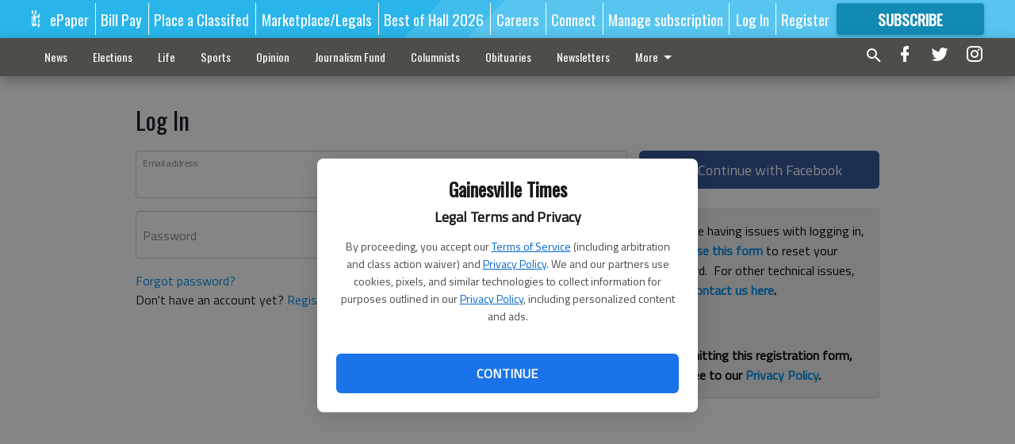

--- FILE ---
content_type: text/html; charset=utf-8
request_url: https://www.gainesvilletimes.com/login/?next=/news/5-more-arrests-made-slaying-deputy-dixon/
body_size: 92478
content:


<!DOCTYPE html>
<!--[if lt IE 7]>      <html class="no-js lt-ie9 lt-ie8 lt-ie7"> <![endif]-->
<!--[if IE 7]>         <html class="no-js lt-ie9 lt-ie8"> <![endif]-->
<!--[if IE 8]>         <html class="no-js lt-ie9"> <![endif]-->
<!--[if gt IE 8]><!-->
<html class="no-js" prefix="og: http://ogp.me/ns#"> <!--<![endif]-->
<head>
    
        <script>
            if ('serviceWorker' in navigator) {
              window.addEventListener('load', function() {
                navigator.serviceWorker.register('/service-worker.js');
              });
            }
        </script>
        <link rel="manifest" href="/manifest.json">
    
    
        
        <meta charset="utf-8"/>
        <meta http-equiv="X-UA-Compatible" content="IE=edge"/>
        <title>
                Log In - Gainesville Times
            </title>
        <meta name="robots" content="noarchive">
        <meta name="description" content="Gainesville Times"/>
        <meta name="keywords" content=""/>
        <meta name="viewport" content="width=device-width, initial-scale=1"/>
        <meta name="theme-color" content="#29b5ea">

        <meta property="og:title" content=""/>
        <meta property="og:type" content="website"/>
        <meta property="og:url" content=""/>
        
        <meta property="og:image" content="https://gainesvilletimes.cdn-anvilcms.net/media/images/2017/04/28/images/Logo-128x600.max-640x480.png"/>
        <link rel="image_src" href="https://gainesvilletimes.cdn-anvilcms.net/media/images/2017/04/28/images/Logo-128x600.max-640x480.png"/>
        <meta property="og:description" content="Gainesville Times" />
        <meta name="twitter:card" content="summary_large_image"/>
        <meta name="twitter:image:alt" content="" />

        <meta name="apple-itunes-app" content="app-id=1438645273">

        
        <script type="application/ld+json">
        {
            "@context": "http://schema.org",
            "@type": "WebPage",
            
                "primaryImageOfPage": {
                    "@type": "ImageObject",
                    "url": "https://gainesvilletimes.cdn\u002Danvilcms.net/media/images/2017/04/28/images/Logo\u002D128x600.max\u002D640x480.png",
                    "width": 626,
                    "height": 128,
                    "caption": ""
                },
                "thumbnailUrl": "https://gainesvilletimes.cdn\u002Danvilcms.net/media/images/2017/04/28/images/Logo\u002D128x600.max\u002D640x480.png",
            
            "mainContentOfPage": ""
        }
        </script>
        
    


    


    
        <link rel="shortcut icon" size="16x16" href="https://gainesvilletimes.cdn-anvilcms.net/media/images/2017/04/28/images/Favicon-196x196.width-16.png">
    
        <link rel="shortcut icon" size="32x32" href="https://gainesvilletimes.cdn-anvilcms.net/media/images/2017/04/28/images/Favicon-196x196.width-32.png">
    
        <link rel="shortcut icon" size="48x48" href="https://gainesvilletimes.cdn-anvilcms.net/media/images/2017/04/28/images/Favicon-196x196.width-48.png">
    
        <link rel="shortcut icon" size="128x128" href="https://gainesvilletimes.cdn-anvilcms.net/media/images/2017/04/28/images/Favicon-196x196.width-128.png">
    
        <link rel="shortcut icon" size="192x192" href="https://gainesvilletimes.cdn-anvilcms.net/media/images/2017/04/28/images/Favicon-196x196.width-192.png">
    

    
        <link rel="touch-icon" size="192x192" href="https://gainesvilletimes.cdn-anvilcms.net/media/images/2017/04/28/images/Favicon-196x196.width-192.png">
    

    
        <link rel="icon" size="192x192" href="https://gainesvilletimes.cdn-anvilcms.net/media/images/2017/04/28/images/Favicon-196x196.width-192.png">
    

    
        <link rel="apple-touch-icon" size="57x57" href="https://gainesvilletimes.cdn-anvilcms.net/media/images/2017/04/28/images/Favicon-196x196.width-57.png">
    
        <link rel="apple-touch-icon" size="72x72" href="https://gainesvilletimes.cdn-anvilcms.net/media/images/2017/04/28/images/Favicon-196x196.width-72.png">
    
        <link rel="apple-touch-icon" size="114x114" href="https://gainesvilletimes.cdn-anvilcms.net/media/images/2017/04/28/images/Favicon-196x196.width-114.png">
    
        <link rel="apple-touch-icon" size="144x144" href="https://gainesvilletimes.cdn-anvilcms.net/media/images/2017/04/28/images/Favicon-196x196.width-144.png">
    
        <link rel="apple-touch-icon" size="180x180" href="https://gainesvilletimes.cdn-anvilcms.net/media/images/2017/04/28/images/Favicon-196x196.width-180.png">
    

    
        <link rel="apple-touch-icon-precomposed" size="57x57" href="https://gainesvilletimes.cdn-anvilcms.net/media/images/2017/04/28/images/Favicon-196x196.width-57.png">
    
        <link rel="apple-touch-icon-precomposed" size="72x72" href="https://gainesvilletimes.cdn-anvilcms.net/media/images/2017/04/28/images/Favicon-196x196.width-72.png">
    
        <link rel="apple-touch-icon-precomposed" size="76x76" href="https://gainesvilletimes.cdn-anvilcms.net/media/images/2017/04/28/images/Favicon-196x196.width-76.png">
    
        <link rel="apple-touch-icon-precomposed" size="114x114" href="https://gainesvilletimes.cdn-anvilcms.net/media/images/2017/04/28/images/Favicon-196x196.width-114.png">
    
        <link rel="apple-touch-icon-precomposed" size="120x120" href="https://gainesvilletimes.cdn-anvilcms.net/media/images/2017/04/28/images/Favicon-196x196.width-120.png">
    
        <link rel="apple-touch-icon-precomposed" size="144x144" href="https://gainesvilletimes.cdn-anvilcms.net/media/images/2017/04/28/images/Favicon-196x196.width-144.png">
    
        <link rel="apple-touch-icon-precomposed" size="152x152" href="https://gainesvilletimes.cdn-anvilcms.net/media/images/2017/04/28/images/Favicon-196x196.width-152.png">
    
        <link rel="apple-touch-icon-precomposed" size="180x180" href="https://gainesvilletimes.cdn-anvilcms.net/media/images/2017/04/28/images/Favicon-196x196.width-180.png">
    



    <link rel="stylesheet" type="text/css" href="https://gainesvilletimes.cdn-anvilcms.net/media/compiled_styles/gainesville-times-2026-01-28_140030.5288340000.css"/>

    <link rel="stylesheet" type="text/css" href="https://fonts.googleapis.com/css?family=Oswald"/>
<link rel="stylesheet" type="text/css" href="https://fonts.googleapis.com/css?family=Titillium+Web"/>


    
    
        
    
        
    

    

    
<script id="user-config" type="application/json">{"authenticated":false,"anonymous":true,"rate_card":"Gainesville metered rate","has_paid_subscription":false,"has_phone":false}</script>

    
    
<script id="template-settings-config" type="application/json">{"paywall_read_article_header":"Would you like to keep reading?","paywall_read_article_text":"","paywall_subscribe_prompt_header":"Read this subscriber-exclusive story","paywall_subscribe_prompt_text":"\u003cdiv class=\"rich-text\"\u003e\u003cp\u003eKeep reading this and other subscriber-exclusive stories! Click the button below to choose your plan.\u003cbr/\u003e\u003c/p\u003e\u003cp\u003e\u003c/p\u003e\u003cp\u003eIf you believe you have reached this message in error, ensure you have logged in and then \u003ca href=\"mailto:customercare@gainesvilletimes.com\"\u003econtact our customer care team\u003c/a\u003e.\u00a0\u003c/p\u003e\u003c/div\u003e","paywall_subscribe_prompt_button_text":"Subscribe now","paywall_registration_wall_header":"Register to read. It's free.","paywall_registration_wall_text":"\u003cdiv class=\"rich-text\"\u003e\u003cp\u003eRead\u00a0\u003cb\u003ethis story\u003c/b\u003e and \u003cb\u003emany others \u003c/b\u003efor free.\u00a0\u003c/p\u003e\u003cp\u003eFor access to subscriber-exclusive stories, visit \u003ca href=\"https://www.gainesvilletimes.com/order-tunnel/ready-to-subscribe/\"\u003egainesvilletimes.com/subscribe\u003c/a\u003e.\u003c/p\u003e\u003c/div\u003e","paywall_registration_wall_thanks_header":"Thanks for registering","paywall_registration_wall_thanks_text":"\u003cdiv class=\"rich-text\"\u003e\u003cp\u003ePlease check your email and click on the link inside to continue reading this article.\u003c/p\u003e\u003cp\u003e\u003cb\u003eIf you did not receive our verification email:\u003cbr/\u003e\u003c/b\u003e\u003c/p\u003e\u003col\u003e\u003cli\u003ePlease make sure that the email address above is correct.\u00a0\u003c/li\u003e\u003cli\u003eCheck your junk mail folder\u003c/li\u003e\u003c/ol\u003e\u003c/div\u003e","registration_and_login_enabled":true,"account_help_box_text_serialized":[{"type":"paragraph","value":"\u003cdiv class=\"rich-text\"\u003e\u003cp\u003eIf you are having issues with logging in, please \u003cb\u003e\u003ca href=\"https://www.gainesvilletimes.com/password/reset/\"\u003euse this form\u003c/a\u003e \u003c/b\u003eto reset your password.\u00a0 For other technical issues, please \u003cb\u003e\u003ca href=\"mailto:websupport@gainesvilletimes.com\"\u003econtact us here\u003c/a\u003e.\u003c/b\u003e\u003c/p\u003e\u003cp\u003e\u003c/p\u003e\u003cp\u003e\u003cb\u003e\u003cbr/\u003e\u003c/b\u003e\u003c/p\u003e\u003cp\u003e\u003cb\u003eBy submitting this registration form, you agree to our \u003ca href=\"/privacy-policy/\"\u003ePrivacy Policy\u003c/a\u003e.\u003c/b\u003e\u003cb\u003e\u003cbr/\u003e\u003c/b\u003e\u003c/p\u003e\u003c/div\u003e","id":"5efbed21-38e9-4e1e-ba1c-ad66611a9fec"}]}</script>

    
<script id="frontend-settings-config" type="application/json">{"recaptcha_public_key":"6LeJnaIZAAAAAMr3U3kn4bWISHRtCL7JyUkOiseq"}</script>

    
<script id="core-urls-config" type="application/json">{"login":"/login/","register":"/register/","password_reset":"/password/reset/","account_link_subscription":"/account/link-subscription/","facebook_social_begin":"/auth/login/facebook/","apple_social_begin":"/auth/login/apple-id/","registration_wall_submit":"/api/v1/registration-wall/submit/","registration_wall_social_submit":"/paywall/registration-wall/social/submit/","braintree_client_token":"/api/v1/braintree/token/","order_tunnel_api":"/api/v1/order_tunnel/","default_order_tunnel":"/order-tunnel/","paywall_order_tunnel":"/order-tunnel/paywall-offers/","newsletter_api":"/api/v1/account/newsletter/","current_user_api":"/api/v1/users/self/","login_api":"/api/v1/users/login/"}</script>

    
<script id="social-config" type="application/json">{"facebook":{"enabled":true},"apple":{"enabled":false}}</script>

    
<script id="page-style-config" type="application/json">{"colors":{"primary":"#29b5ea","neutral":"#4d4d49","neutralHighlight":"#ffffff","cardBackground":"#eeeeee","cardHighlight":"#404040","aboveFoldBackground":"#eeeeee","contentBackground":"#ffffff","overlayBackground":"#fefefe","overlayForeground":"#404040","breakingNewsBannerBackground":"#af2121","subscribeButtonForeground":"#ffffff","paywallSubscribePromptButtonBackground":"#3adb76","subscribeButtonBackground":"#128ab4","contentListOverlay":"#e1f4fb"},"fonts":{"heading":"\"Oswald\", sans-serif","body":"\"Titillium Web\", sans-serif"}}</script>


    
    <link rel="stylesheet" type="text/css" href="https://gainesvilletimes.cdn-anvilcms.net/static/46.8.14/webpack/Anvil.css"/>
    <script src="https://gainesvilletimes.cdn-anvilcms.net/static/46.8.14/webpack/runtime.js"></script>
    <script src="https://gainesvilletimes.cdn-anvilcms.net/static/46.8.14/webpack/AnvilLegacy.js"></script>
    <script defer src="https://gainesvilletimes.cdn-anvilcms.net/static/46.8.14/webpack/Anvil.js"></script>

    
    

    

    
        
    

    


    

    



</head>

<body class="body--style--1">


<script id="consent-config" type="application/json">{"privacy_policy_url":"https://www.gainesvilletimes.com/privacy-policy/","terms_of_service_url":"https://www.gainesvilletimes.com/terms-of-service/","site_name":"Gainesville Times"}</script>
<div data-component="ConsentModal" data-prop-config-id="consent-config"></div>



<nav>
    <div class="anvil-header-wrapper">
        


<div id="anvilHeader">
    
    <div class="top-bar anvil-header anvil-header--style--1 hide-for-large">
        <div class="anvil-header__title">
            <div class="anvil-title-bar anvil-title-bar--style--1">
                <div class="row expanded collapse align-middle">
                    <div class="column shrink">
                        <button class="hide anvil-header__tab" id="tabMenuClose" data-toggle="tabMenuOpen tabMenuClose"
                                aria-label="Close menu"
                                type="button" data-close data-toggler=".hide">
                            <i class="close-icon" aria-hidden="false"></i>
                        </button>
                        <button class="anvil-header__tab" id="tabMenuOpen" type="button"
                                data-toggle="sideMenu tabMenuClose tabMenuOpen"
                                data-toggler=".hide">
                            <i class="hamburger-menu-icon" aria-hidden="false"></i>
                        </button>
                    </div>
                    <div class="column">
                        

<div class="anvil-logo--style--1 anvil-logo anvil-logo--mobile">
    <a class="anvil-logo__link" href="https://www.gainesvilletimes.com">
        
            
                <img alt="Logo 1" class="anvil-logo__image" height="64" src="https://gainesvilletimes.cdn-anvilcms.net/media/images/2017/04/28/images/Logo-128x600.height-64.png" width="313">
            
        
    </a>
</div>
                    </div>
                    
                </div>
            </div>
        </div>
    </div>
    

    
    <div class="anvil-header anvil-header--style--1 show-for-large">
        <div class="row expanded anvil-header__content show-for-large">
            <div class="column">
                

<div class="anvil-logo--style--1 anvil-logo">
    <a class="anvil-logo__link" href="https://www.gainesvilletimes.com">
        
            
                <img alt="Logo 1" class="anvil-logo__image" height="128" src="https://gainesvilletimes.cdn-anvilcms.net/media/images/2017/04/28/images/Logo-128x600.height-128.png" width="626">
            
        
    </a>
</div>
            </div>
            <div class="column shrink anvil-header-menu">
                <div class="row expanded align-right">
                    
                        <div class="anvil-header-menu__element">
                            <div class="shrink">
                                



                            </div>
                        </div>
                    
                    
                        <div class="anvil-header-menu__element">
                            <a class="crun-link crun-link--animate crun-link--important" href="/api/v1/tecnavia/redirect/">
                                ePaper
                            </a>
                        </div>
                    
                        <div class="anvil-header-menu__element anvil-header-menu__element--divide-left">
                            <a class="crun-link crun-link--animate crun-link--important" href="/about-us-main/pay-your-bill/">
                                Bill Pay
                            </a>
                        </div>
                    
                        <div class="anvil-header-menu__element anvil-header-menu__element--divide-left">
                            <a class="crun-link crun-link--animate crun-link--important" href="http://northeastgeorgiamarketplace.com/placead">
                                Place a Classifed
                            </a>
                        </div>
                    
                        <div class="anvil-header-menu__element anvil-header-menu__element--divide-left">
                            <a class="crun-link crun-link--animate crun-link--important" href="http://www.northeastgeorgiamarketplace.com">
                                Marketplace/Legals
                            </a>
                        </div>
                    
                        <div class="anvil-header-menu__element anvil-header-menu__element--divide-left">
                            <a class="crun-link crun-link--animate crun-link--important" href="/promotions/best-of-hall-2026/">
                                Best of Hall 2026
                            </a>
                        </div>
                    
                        <div class="anvil-header-menu__element anvil-header-menu__element--divide-left">
                            <a class="crun-link crun-link--animate crun-link--important" href="https://www.paycomonline.net/v4/ats/web.php/jobs?clientkey=126A4EDC6664199BE3990C459FF70E96">
                                Careers
                            </a>
                        </div>
                    
                        <div class="anvil-header-menu__element anvil-header-menu__element--divide-left">
                            <a class="crun-link crun-link--animate crun-link--important" href="/about-us-main/contact-us/">
                                Connect
                            </a>
                        </div>
                    
                        <div class="anvil-header-menu__element anvil-header-menu__element--divide-left anvil-header-menu__element--divide-right">
                            <a class="crun-link crun-link--animate crun-link--important" href="/about-us-main/manage-subscription-payments/">
                                Manage subscription
                            </a>
                        </div>
                    

                    
                        
                            
                                <div class="anvil-header-menu__element">
                                    
                                    
                                    
                                        <a class="crun-link crun-link--animate"
                                           href="/login/">
                                            Log In
                                        </a>
                                    
                                </div>
                                <div class="anvil-header-menu__element anvil-header-menu__element--divide-left">
                                    
                                        <a class="crun-link crun-link--animate" href="/register/">
                                            Register
                                        </a>
                                    
                                </div>
                                
                                
                                    <div class="column shrink anvil-header__subscribe">
                                        <a id="subscribe_button" href="/order-tunnel/">
                                            <p>Subscribe</p>
                                            <p>For <span>more</span> great content</p>
                                        </a>
                                    </div>
                                
                            
                        
                    
                </div>
            </div>
        </div>
    </div>
    
</div>


<div class="reveal reveal-modal-fullscreen anvil-menu anvil-menu--style--1" id="sideMenu" data-reveal
     data-animation-in="slide-in-left fast" data-animation-out="slide-out-left fast"
     data-overlay="false" data-hide-for="large" data-v-offset="0">
    <div class="anvil-header__mobile top-bar anvil-header anvil-header--style--1 hide-for-large">
            <div class="anvil-header__title">
                <div class="anvil-title-bar anvil-title-bar--style--1">
                    <div class="row expanded collapse align-middle">
                        <div class="column shrink">
                            <button class="anvil-header__tab" id="tabMenuClose" type="button"
                                    data-toggle="sideMenu tabMenuClose tabMenuOpen"
                                    data-toggler=".hide">
                                <i class="close-icon" aria-hidden="false"></i>
                            </button>
                        </div>
                        <div class="column">
                            

<div class="anvil-logo--style--1 anvil-logo anvil-logo--mobile">
    <a class="anvil-logo__link" href="https://www.gainesvilletimes.com">
        
            
                <img alt="Logo 1" class="anvil-logo__image" height="64" src="https://gainesvilletimes.cdn-anvilcms.net/media/images/2017/04/28/images/Logo-128x600.height-64.png" width="313">
            
        
    </a>
</div>
                        </div>
                        
                    </div>
                </div>
            </div>
    </div>

    <div class="row expanded collapse">
        <div class="columns shrink">
            
            <ul class="anvil-menu__icons" id="menu-tabs" data-tabs>
                
                    
                    <li class="tabs-title">
                        <a href="#searchPanel">
                            <i class="magnify-icon" aria-hidden="true"></i>
                        </a>
                    </li>
                    
                
                <li class="tabs-title is-active">
                    <a href="#sectionPanel" aria-selected="true">
                        <i class="apps-icon" aria-hidden="true"></i>
                    </a>
                </li>
                
                    
                        <li>
                            <a href="/account/dashboard/">
                                <i class="account-icon" aria-hidden="true"></i>
                            </a>
                        </li>
                    
                
                
                    <li class="tabs-title">
                        <a href="#connectPanel">
                            <i class="plus-icon" aria-hidden="true"></i>
                        </a>
                    </li>
                
                
                    
                    
                        <li>
                            <div class="anvil-menu__subscribe anvil-menu__subscribe--vertical">
                                <a href="/order-tunnel/">
                                    <p>Subscribe</p>
                                    <p>For <span>more</span> great content</p>
                                </a>
                            </div>
                        </li>
                    
                
            </ul>
        </div>
        <div class="columns">
            <div class="anvil-menu__panels" data-tabs-content="menu-tabs">
                
                
                    
                    <div class="tabs-panel search-panel" id="searchPanel">
                        <form action="/search/" autocomplete="on">
                            <div class="row expanded">
                                <div class="small-10 column">
                                    <input name="q" type="search" placeholder="Search">
                                </div>
                                <div class="small-2 column align-middle text-center">
                                    <button type="submit"><i class="magnify-icon" aria-hidden="true"></i></button>
                                </div>
                            </div>
                        </form>
                    </div>
                    
                
                <div class="tabs-panel is-active" id="sectionPanel">
                    <h6 class="anvil-menu__subheader anvil-menu__divider">Sections</h6>
                    
                        <div class="row expanded column anvil-menu__item">
                            <a href="/news/">
                                News
                            </a>
                        </div>
                    
                        <div class="row expanded column anvil-menu__item">
                            <a href="https://www.gainesvilletimes.com/news/elections/">
                                Elections
                            </a>
                        </div>
                    
                        <div class="row expanded column anvil-menu__item">
                            <a href="/life/">
                                Life
                            </a>
                        </div>
                    
                        <div class="row expanded column anvil-menu__item">
                            <a href="/sports/">
                                Sports
                            </a>
                        </div>
                    
                        <div class="row expanded column anvil-menu__item">
                            <a href="/opinion/">
                                Opinion
                            </a>
                        </div>
                    
                        <div class="row expanded column anvil-menu__item">
                            <a href="https://ngcf.fcsuite.com/erp/donate/create/fund?funit_id=7930">
                                Journalism Fund
                            </a>
                        </div>
                    
                        <div class="row expanded column anvil-menu__item">
                            <a href="/columnists/">
                                Columnists
                            </a>
                        </div>
                    
                        <div class="row expanded column anvil-menu__item">
                            <a href="http://www.legacy.com/obituaries/gainesvilletimes/">
                                Obituaries
                            </a>
                        </div>
                    
                        <div class="row expanded column anvil-menu__item">
                            <a href="/promotions/sign-up-newsletters/">
                                Newsletters
                            </a>
                        </div>
                    
                        <div class="row expanded column anvil-menu__item">
                            <a href="https://www.gainesvilletimes.com/citysparkcalendar/#!/">
                                Calendar
                            </a>
                        </div>
                    
                        <div class="row expanded column anvil-menu__item">
                            <a href="https://www.gainesvilletimes.com/app-redirect">
                                App
                            </a>
                        </div>
                    
                        <div class="row expanded column anvil-menu__item">
                            <a href="https://www.gainesvilletimes.com/news/puzzles/">
                                Puzzles
                            </a>
                        </div>
                    
                        <div class="row expanded column anvil-menu__item">
                            <a href="https://fliphtml5.com/homepage/The_Times_GA">
                                Magazines
                            </a>
                        </div>
                    
                        <div class="row expanded column anvil-menu__item">
                            <a href="https://hall-metro-media-llc.square.site/">
                                Shop
                            </a>
                        </div>
                    
                        <div class="row expanded column anvil-menu__item">
                            <a href="https://www.gainesvilletimes.com/privacy-policy/">
                                Privacy Policy
                            </a>
                        </div>
                    
                        <div class="row expanded column anvil-menu__item">
                            <a href="https://www.gainesvilletimes.com/terms-of-service/">
                                Terms of Service
                            </a>
                        </div>
                    
                    
                        <div class="anvil-menu__subheader anvil-menu__divider anvil-menu__divider--no-padding"></div>
                        
                            <div class="row expanded column anvil-menu__item">
                                <a href="/api/v1/tecnavia/redirect/">
                                    ePaper
                                </a>
                            </div>
                        
                            <div class="row expanded column anvil-menu__item">
                                <a href="/about-us-main/pay-your-bill/">
                                    Bill Pay
                                </a>
                            </div>
                        
                            <div class="row expanded column anvil-menu__item">
                                <a href="http://northeastgeorgiamarketplace.com/placead">
                                    Place a Classifed
                                </a>
                            </div>
                        
                            <div class="row expanded column anvil-menu__item">
                                <a href="http://www.northeastgeorgiamarketplace.com">
                                    Marketplace/Legals
                                </a>
                            </div>
                        
                            <div class="row expanded column anvil-menu__item">
                                <a href="/promotions/best-of-hall-2026/">
                                    Best of Hall 2026
                                </a>
                            </div>
                        
                            <div class="row expanded column anvil-menu__item">
                                <a href="https://www.paycomonline.net/v4/ats/web.php/jobs?clientkey=126A4EDC6664199BE3990C459FF70E96">
                                    Careers
                                </a>
                            </div>
                        
                            <div class="row expanded column anvil-menu__item">
                                <a href="/about-us-main/contact-us/">
                                    Connect
                                </a>
                            </div>
                        
                            <div class="row expanded column anvil-menu__item">
                                <a href="/about-us-main/manage-subscription-payments/">
                                    Manage subscription
                                </a>
                            </div>
                        
                    
                </div>
            
                <div class="tabs-panel" id="connectPanel">
                    <h6 class="anvil-menu__subheader anvil-menu__divider">Connect</h6>
                    
                        <div class="row expanded column anvil-menu__link">
                            <a href="https://www.facebook.com/gainesvilletimes" target="_blank">
                                Like on Facebook
                            </a>
                        </div>
                    
                    
                        <div class="row expanded column anvil-menu__link">
                            <a href="https://twitter.com/gtimes" target="_blank">
                                Follow on Twitter
                            </a>
                        </div>
                    
                    
                        <div class="row expanded column anvil-menu__link">
                            <a href="https://instagram.com/gtimesnews" target="_blank">
                                Follow on Instagram
                            </a>
                        </div>
                    
                    
                </div>
            
            </div>
        </div>
    </div>
</div>


        <div id="main_menu">
            
<div class="navigation submenu-navigation 
    show-for-large
"
     id="">
    <div class="sticky navigation__content">
        <div class="top-bar anvil-main-menu anvil-main-menu--style--1">
            <div class="top-bar__content anvil-main-menu__content row expanded align-middle">
                
    
    
        <div class="column">
            <ul class="anvil-main-menu__tabs" data-tabs id="mainMenuTabs">
                
                    <li class="anvil-main-menu__tabs-title anvil-main-menu__item "
                        data-panel="#tab-1">
                        <a href="/news/"
                                 >
                            News
                        </a>
                    </li>
                
                    <li class="anvil-main-menu__tabs-title anvil-main-menu__item "
                        data-panel="#tab-2">
                        <a href="https://www.gainesvilletimes.com/news/elections/"
                                 >
                            Elections
                        </a>
                    </li>
                
                    <li class="anvil-main-menu__tabs-title anvil-main-menu__item "
                        data-panel="#tab-3">
                        <a href="/life/"
                                 >
                            Life
                        </a>
                    </li>
                
                    <li class="anvil-main-menu__tabs-title anvil-main-menu__item "
                        data-panel="#tab-4">
                        <a href="/sports/"
                                 >
                            Sports
                        </a>
                    </li>
                
                    <li class="anvil-main-menu__tabs-title anvil-main-menu__item "
                        data-panel="#tab-5">
                        <a href="/opinion/"
                                 >
                            Opinion
                        </a>
                    </li>
                
                    <li class="anvil-main-menu__tabs-title anvil-main-menu__item "
                        data-panel="#tab-6">
                        <a href="https://ngcf.fcsuite.com/erp/donate/create/fund?funit_id=7930"
                                 >
                            Journalism Fund
                        </a>
                    </li>
                
                    <li class="anvil-main-menu__tabs-title anvil-main-menu__item "
                        data-panel="#tab-7">
                        <a href="/columnists/"
                                 >
                            Columnists
                        </a>
                    </li>
                
                    <li class="anvil-main-menu__tabs-title anvil-main-menu__item "
                        data-panel="#tab-8">
                        <a href="http://www.legacy.com/obituaries/gainesvilletimes/"
                                 >
                            Obituaries
                        </a>
                    </li>
                
                    <li class="anvil-main-menu__tabs-title anvil-main-menu__item "
                        data-panel="#tab-9">
                        <a href="/promotions/sign-up-newsletters/"
                                 >
                            Newsletters
                        </a>
                    </li>
                
                    <li class="anvil-main-menu__tabs-title anvil-main-menu__item "
                        data-panel="#tab-10">
                        <a href="https://www.gainesvilletimes.com/citysparkcalendar/#!/"
                                 >
                            Calendar
                        </a>
                    </li>
                
                    <li class="anvil-main-menu__tabs-title anvil-main-menu__item "
                        data-panel="#tab-11">
                        <a href="https://www.gainesvilletimes.com/app-redirect"
                                 >
                            App
                        </a>
                    </li>
                
                    <li class="anvil-main-menu__tabs-title anvil-main-menu__item "
                        data-panel="#tab-12">
                        <a href="https://www.gainesvilletimes.com/news/puzzles/"
                                 >
                            Puzzles
                        </a>
                    </li>
                
                    <li class="anvil-main-menu__tabs-title anvil-main-menu__item "
                        data-panel="#tab-13">
                        <a href="https://fliphtml5.com/homepage/The_Times_GA"
                                 >
                            Magazines
                        </a>
                    </li>
                
                    <li class="anvil-main-menu__tabs-title anvil-main-menu__item "
                        data-panel="#tab-14">
                        <a href="https://hall-metro-media-llc.square.site/"
                                 target="_blank"  >
                            Shop
                        </a>
                    </li>
                
                    <li class="anvil-main-menu__tabs-title anvil-main-menu__item "
                        data-panel="#tab-15">
                        <a href="https://www.gainesvilletimes.com/privacy-policy/"
                                 >
                            Privacy Policy
                        </a>
                    </li>
                
                    <li class="anvil-main-menu__tabs-title anvil-main-menu__item "
                        data-panel="#tab-16">
                        <a href="https://www.gainesvilletimes.com/terms-of-service/"
                                 >
                            Terms of Service
                        </a>
                    </li>
                
                <li class="anvil-main-menu__tabs-title anvil-main-menu__section-more"
                    id="mainMenuSectionMore" data-panel="#tab-more">
                    <a class="anvil-main-menu__button">
                        More<i class="anvil-main-menu__sections-icon"></i>
                    </a>
                </li>
            </ul>
            <div class="anvil-main-menu__tabs-content" data-tabs-content="mainMenuTabs">
                
                    
                        <div class="anvil-main-menu__tabs-panel" id="tab-1">
                            
                                



    
        
        
        
            <div class="section-menu section-menu--style--1">
                <div class="row expanded">
                    
                        <div class="column shrink section-menu__panel">
                            <div class="section-menu__list">
                                
                                    
                                    
                                        
                                        
                                        <a class="section-menu__subitem" href="/news/elections/"
                                                >
                                            Elections
                                        </a>
                                    
                                
                            </div>
                        </div>
                    
                    
                        <div class="column  section-menu__recommended-articles align-middle">
                            
<div class="anvil-menu-suggested-articles--style--1 anvil-menu-suggested-articles">
    <div class="row expanded align-spaced anvil-menu-suggested-articles__dropdown" data-fit
         data-fit-items=".anvil-menu-suggested-articles__wrapper" data-fit-hide-target=".anvil-menu-suggested-articles__wrapper">
        
            <div class="anvil-menu-suggested-articles__wrapper column shrink">
                <a href="/news/weather/how-much-snow-could-winer-storm-gianna-bring-to-hall-county-this-weekend/">
                    <div class="anvil-menu-suggested-articles__card">
                        <div class="anvil-images__image-container anvil-menu-suggested-articles__image">
                            <img alt="StormTotalSnow_FFCNortheast.jpg" class="anvil-images__background--glass" height="187" src="https://gainesvilletimes.cdn-anvilcms.net/media/images/2026/01/29/images/StormTotalSnow_FFCNortheast.max-250x187.jpg" width="218">
                            <img alt="StormTotalSnow_FFCNortheast.jpg" class="anvil-images__image" height="187" src="https://gainesvilletimes.cdn-anvilcms.net/media/images/2026/01/29/images/StormTotalSnow_FFCNortheast.max-250x187.jpg" width="218">
                        </div>
                    <div class="anvil-menu-suggested-articles__title">
                        How much snow could Winter Storm Gianna drop on Hall County this weekend?
                    </div>
                    </div>
                </a>
            </div>
        
            <div class="anvil-menu-suggested-articles__wrapper column shrink">
                <a href="/news/politics/local-organizers-to-hold-abolish-ice-protest-in-gainesville-despite-snowy-forecast-here-are-the-details/">
                    <div class="anvil-menu-suggested-articles__card">
                        <div class="anvil-images__image-container anvil-menu-suggested-articles__image">
                            <img alt="01302025 DEMONSTRATION 13.jpg" class="anvil-images__background--glass" height="166" src="https://gainesvilletimes.cdn-anvilcms.net/media/images/2026/01/29/images/01302025_DEMONSTRATION_13.max-250x187.jpg" width="250">
                            <img alt="01302025 DEMONSTRATION 13.jpg" class="anvil-images__image" height="166" src="https://gainesvilletimes.cdn-anvilcms.net/media/images/2026/01/29/images/01302025_DEMONSTRATION_13.max-250x187.jpg" width="250">
                        </div>
                    <div class="anvil-menu-suggested-articles__title">
                        Local organizers to hold “Abolish I.C.E.” protest in Gainesville despite snowy forecast. Here are the details.
                    </div>
                    </div>
                </a>
            </div>
        
            <div class="anvil-menu-suggested-articles__wrapper column shrink">
                <a href="/news/transportation/more-road-projects-including-roundabouts-could-be-on-the-way-through-2030-heres-a-list/">
                    <div class="anvil-menu-suggested-articles__card">
                        <div class="anvil-images__image-container anvil-menu-suggested-articles__image">
                            <img alt="01302026 ROADPROJECTS 8.jpg" class="anvil-images__background--glass" height="153" src="https://gainesvilletimes.cdn-anvilcms.net/media/images/2026/01/29/images/01302026_ROADPROJECTS_8.max-250x187.jpg" width="250">
                            <img alt="01302026 ROADPROJECTS 8.jpg" class="anvil-images__image" height="153" src="https://gainesvilletimes.cdn-anvilcms.net/media/images/2026/01/29/images/01302026_ROADPROJECTS_8.max-250x187.jpg" width="250">
                        </div>
                    <div class="anvil-menu-suggested-articles__title">
                        These road projects, including roundabouts, could be on the way between 2027 and 2030
                    </div>
                    </div>
                </a>
            </div>
        
            <div class="anvil-menu-suggested-articles__wrapper column shrink">
                <a href="/news/weather/could-hall-county-get-more-winter-weather-this-weekend-heres-what-we-know/">
                    <div class="anvil-menu-suggested-articles__card">
                        <div class="anvil-images__image-container anvil-menu-suggested-articles__image">
                            <img alt="Winter storm watch" class="anvil-images__background--glass" height="140" src="https://gainesvilletimes.cdn-anvilcms.net/media/images/2026/01/29/images/1.max-250x187.png" width="250">
                            <img alt="Winter storm watch" class="anvil-images__image" height="140" src="https://gainesvilletimes.cdn-anvilcms.net/media/images/2026/01/29/images/1.max-250x187.png" width="250">
                        </div>
                    <div class="anvil-menu-suggested-articles__title">
                        Update: Winter Storm Watch issued for Hall County
                    </div>
                    </div>
                </a>
            </div>
        
            <div class="anvil-menu-suggested-articles__wrapper column shrink">
                <a href="/news/politics/gainesville-lawmaker-proposes-renaming-sawnee-mountain-after-trump/">
                    <div class="anvil-menu-suggested-articles__card">
                        <div class="anvil-images__image-container anvil-menu-suggested-articles__image">
                            <img alt="Sawnee Mountain" class="anvil-images__background--glass" height="187" src="https://gainesvilletimes.cdn-anvilcms.net/media/images/2026/01/28/images/Sawnee.max-250x187.jpg" width="249">
                            <img alt="Sawnee Mountain" class="anvil-images__image" height="187" src="https://gainesvilletimes.cdn-anvilcms.net/media/images/2026/01/28/images/Sawnee.max-250x187.jpg" width="249">
                        </div>
                    <div class="anvil-menu-suggested-articles__title">
                        Update: Clark responds to backlash over Sawnee Mountain renaming proposal
                    </div>
                    </div>
                </a>
            </div>
        
    </div>
</div>

                        </div>
                    
                </div>
            </div>
        
        
    


                            
                        </div>
                    
                
                    
                
                    
                        <div class="anvil-main-menu__tabs-panel" id="tab-3">
                            
                                



    
        
        
        
            <div class="section-menu section-menu--style--1">
                <div class="row expanded">
                    
                    
                        <div class="column  small-12  section-menu__recommended-articles align-middle">
                            
<div class="anvil-menu-suggested-articles--style--1 anvil-menu-suggested-articles">
    <div class="row expanded align-spaced anvil-menu-suggested-articles__dropdown" data-fit
         data-fit-items=".anvil-menu-suggested-articles__wrapper" data-fit-hide-target=".anvil-menu-suggested-articles__wrapper">
        
            <div class="anvil-menu-suggested-articles__wrapper column shrink">
                <a href="/life/food-drink/baking-dreams-rise-as-gainesville-mom-opens-first-storefront/">
                    <div class="anvil-menu-suggested-articles__card">
                        <div class="anvil-images__image-container anvil-menu-suggested-articles__image">
                            <img alt="bakery" class="anvil-images__background--glass" height="187" src="https://gainesvilletimes.cdn-anvilcms.net/media/images/2026/01/29/images/bakery_01.max-250x187.jpg" width="140">
                            <img alt="bakery" class="anvil-images__image" height="187" src="https://gainesvilletimes.cdn-anvilcms.net/media/images/2026/01/29/images/bakery_01.max-250x187.jpg" width="140">
                        </div>
                    <div class="anvil-menu-suggested-articles__title">
                        Baking dreams rise as Gainesville mom opens first storefront
                    </div>
                    </div>
                </a>
            </div>
        
            <div class="anvil-menu-suggested-articles__wrapper column shrink">
                <a href="/life/food-drink/where-atlas-pizza-is-opening-a-second-location/">
                    <div class="anvil-menu-suggested-articles__card">
                        <div class="anvil-images__image-container anvil-menu-suggested-articles__image">
                            <img alt="LEISUREdining 3.jpg" class="anvil-images__background--glass" height="160" src="https://gainesvilletimes.cdn-anvilcms.net/media/images/2026/01/29/images/LEISUREdining_3.max-250x187.jpg" width="250">
                            <img alt="LEISUREdining 3.jpg" class="anvil-images__image" height="160" src="https://gainesvilletimes.cdn-anvilcms.net/media/images/2026/01/29/images/LEISUREdining_3.max-250x187.jpg" width="250">
                        </div>
                    <div class="anvil-menu-suggested-articles__title">
                        Where Atlas Pizza is opening a second location
                    </div>
                    </div>
                </a>
            </div>
        
            <div class="anvil-menu-suggested-articles__wrapper column shrink">
                <a href="/life/get-out/scattered-smothered-and-uncovered-waffle-house-archivist-to-share-history-at-hall-county-library/">
                    <div class="anvil-menu-suggested-articles__card">
                        <div class="anvil-images__image-container anvil-menu-suggested-articles__image">
                            <img alt="01152025 RESTAURANTS 1.jpg" class="anvil-images__background--glass" height="187" src="https://gainesvilletimes.cdn-anvilcms.net/media/images/2026/01/14/images/01152025_RESTAURANTS_1.max-250x187.jpg" width="249">
                            <img alt="01152025 RESTAURANTS 1.jpg" class="anvil-images__image" height="187" src="https://gainesvilletimes.cdn-anvilcms.net/media/images/2026/01/14/images/01152025_RESTAURANTS_1.max-250x187.jpg" width="249">
                        </div>
                    <div class="anvil-menu-suggested-articles__title">
                        ‘Scattered, Smothered and Uncovered’: Waffle House archivist to share history at Hall County Library
                    </div>
                    </div>
                </a>
            </div>
        
            <div class="anvil-menu-suggested-articles__wrapper column shrink">
                <a href="/life/people/gainesville-toddlers-climbing-skills-catch-national-attention/">
                    <div class="anvil-menu-suggested-articles__card">
                        <div class="anvil-images__image-container anvil-menu-suggested-articles__image">
                            <img alt="012926 CLIMBER 4" class="anvil-images__background--glass" height="187" src="https://gainesvilletimes.cdn-anvilcms.net/media/images/2026/01/29/images/IMG_2223.max-250x187.jpg" width="204">
                            <img alt="012926 CLIMBER 4" class="anvil-images__image" height="187" src="https://gainesvilletimes.cdn-anvilcms.net/media/images/2026/01/29/images/IMG_2223.max-250x187.jpg" width="204">
                        </div>
                    <div class="anvil-menu-suggested-articles__title">
                        Flowery Branch toddler’s climbing skills catch national attention
                    </div>
                    </div>
                </a>
            </div>
        
            <div class="anvil-menu-suggested-articles__wrapper column shrink">
                <a href="/life/get-out/this-gainesville-pup-aided-his-owners-cancer-recovery-now-hes-up-for-americas-favorite-pet/">
                    <div class="anvil-menu-suggested-articles__card">
                        <div class="anvil-images__image-container anvil-menu-suggested-articles__image">
                            <img alt="012826 DOODLE 3" class="anvil-images__background--glass" height="187" src="https://gainesvilletimes.cdn-anvilcms.net/media/images/2026/01/28/images/image005.max-250x187.jpg" width="140">
                            <img alt="012826 DOODLE 3" class="anvil-images__image" height="187" src="https://gainesvilletimes.cdn-anvilcms.net/media/images/2026/01/28/images/image005.max-250x187.jpg" width="140">
                        </div>
                    <div class="anvil-menu-suggested-articles__title">
                        This Gainesville pup aided his owner’s cancer recovery. Now he’s up for America’s Favorite Pet
                    </div>
                    </div>
                </a>
            </div>
        
    </div>
</div>

                        </div>
                    
                </div>
            </div>
        
        
    


                            
                        </div>
                    
                
                    
                        <div class="anvil-main-menu__tabs-panel" id="tab-4">
                            
                                



    
        
        
        
            <div class="section-menu section-menu--style--1">
                <div class="row expanded">
                    
                        <div class="column shrink section-menu__panel">
                            <div class="section-menu__list">
                                
                                    
                                    
                                        
                                        
                                        <a class="section-menu__subitem" href="/sports/baseball/"
                                                >
                                            Baseball
                                        </a>
                                    
                                
                                    
                                    
                                        
                                        
                                        <a class="section-menu__subitem" href="/sports/basketball/"
                                                >
                                            Basketball
                                        </a>
                                    
                                
                                    
                                    
                                        
                                        
                                        <a class="section-menu__subitem" href="/sports/running/"
                                                >
                                            Running
                                        </a>
                                    
                                
                                    
                                    
                                        
                                        
                                        <a class="section-menu__subitem" href="/sports/football/"
                                                >
                                            Football
                                        </a>
                                    
                                
                                    
                                    
                                        
                                        
                                        <a class="section-menu__subitem" href="/sports/golf/"
                                                >
                                            Golf
                                        </a>
                                    
                                
                                    
                                    
                                        
                                        
                                        <a class="section-menu__subitem" href="/sports/soccer/"
                                                >
                                            Soccer
                                        </a>
                                    
                                
                                    
                                    
                                        
                                        
                                        <a class="section-menu__subitem" href="/sports/softball/"
                                                >
                                            Softball
                                        </a>
                                    
                                
                                    
                                    
                                        
                                        
                                        <a class="section-menu__subitem" href="/sports/swimming/"
                                                >
                                            Swimming
                                        </a>
                                    
                                
                                    
                                    
                                        
                                            </div>
                                            <div class="section-menu__list">
                                        
                                        
                                        <a class="section-menu__subitem" href="/sports/tennis/"
                                                >
                                            Tennis
                                        </a>
                                    
                                
                                    
                                    
                                        
                                        
                                        <a class="section-menu__subitem" href="/sports/volleyball/"
                                                >
                                            Volleyball
                                        </a>
                                    
                                
                                    
                                    
                                        
                                        
                                        <a class="section-menu__subitem" href="/sports/wrestling/"
                                                >
                                            Wrestling
                                        </a>
                                    
                                
                            </div>
                        </div>
                    
                    
                        <div class="column  section-menu__recommended-articles align-middle">
                            
<div class="anvil-menu-suggested-articles--style--1 anvil-menu-suggested-articles">
    <div class="row expanded align-spaced anvil-menu-suggested-articles__dropdown" data-fit
         data-fit-items=".anvil-menu-suggested-articles__wrapper" data-fit-hide-target=".anvil-menu-suggested-articles__wrapper">
        
            <div class="anvil-menu-suggested-articles__wrapper column shrink">
                <a href="/sports/running/shane-clark-memorial-5k-run-scheduled-for-march-21-at-midland-greenway/">
                    <div class="anvil-menu-suggested-articles__card">
                        <div class="anvil-images__image-container anvil-menu-suggested-articles__image">
                            <img alt="Shane_Clark1.jpg" class="anvil-images__background--glass" height="187" src="https://gainesvilletimes.cdn-anvilcms.net/media/images/2024/07/10/images/Shane_Clark1.max-250x187.jpg" width="125">
                            <img alt="Shane_Clark1.jpg" class="anvil-images__image" height="187" src="https://gainesvilletimes.cdn-anvilcms.net/media/images/2024/07/10/images/Shane_Clark1.max-250x187.jpg" width="125">
                        </div>
                    <div class="anvil-menu-suggested-articles__title">
                        Shane Clark Memorial 5K run scheduled for March 21 at Midland Greenway
                    </div>
                    </div>
                </a>
            </div>
        
            <div class="anvil-menu-suggested-articles__wrapper column shrink">
                <a href="/sports/basketball/high-school-basketball-top-ranked-gainesville-dominates-roswell-to-remain-unbeaten/">
                    <div class="anvil-menu-suggested-articles__card">
                        <div class="anvil-images__image-container anvil-menu-suggested-articles__image">
                            <img alt="Gainesville10.jpg" class="anvil-images__background--glass" height="166" src="https://gainesvilletimes.cdn-anvilcms.net/media/images/2026/01/29/images/Gainesville10.max-250x187.jpg" width="250">
                            <img alt="Gainesville10.jpg" class="anvil-images__image" height="166" src="https://gainesvilletimes.cdn-anvilcms.net/media/images/2026/01/29/images/Gainesville10.max-250x187.jpg" width="250">
                        </div>
                    <div class="anvil-menu-suggested-articles__title">
                        High school basketball: Top-ranked Gainesville dominates Roswell to remain unbeaten
                    </div>
                    </div>
                </a>
            </div>
        
            <div class="anvil-menu-suggested-articles__wrapper column shrink">
                <a href="/sports/basketball/basketball-scoreboard-big-night-from-braydon-langton-helps-propel-east-hall-boys-past-monroe-area/">
                    <div class="anvil-menu-suggested-articles__card">
                        <div class="anvil-images__image-container anvil-menu-suggested-articles__image">
                            <img alt="2020Basketball" class="anvil-images__background--glass" height="166" src="https://gainesvilletimes.cdn-anvilcms.net/media/images/2020/12/02/images/basketball2020.max-250x187.jpg" width="250">
                            <img alt="2020Basketball" class="anvil-images__image" height="166" src="https://gainesvilletimes.cdn-anvilcms.net/media/images/2020/12/02/images/basketball2020.max-250x187.jpg" width="250">
                        </div>
                    <div class="anvil-menu-suggested-articles__title">
                        Basketball scoreboard: Big night from Braydon Langston helps propel East Hall boys past Monroe Area
                    </div>
                    </div>
                </a>
            </div>
        
            <div class="anvil-menu-suggested-articles__wrapper column shrink">
                <a href="/sports/football/high-school-football-flowery-branchs-griffin-harper-commits-to-this-division-ii-program/">
                    <div class="anvil-menu-suggested-articles__card">
                        <div class="anvil-images__image-container anvil-menu-suggested-articles__image">
                            <img alt="Branch7.jpg" class="anvil-images__background--glass" height="162" src="https://gainesvilletimes.cdn-anvilcms.net/media/images/2025/11/08/images/Branch7.max-250x187.jpg" width="250">
                            <img alt="Branch7.jpg" class="anvil-images__image" height="162" src="https://gainesvilletimes.cdn-anvilcms.net/media/images/2025/11/08/images/Branch7.max-250x187.jpg" width="250">
                        </div>
                    <div class="anvil-menu-suggested-articles__title">
                        High school football: Flowery Branch&#x27;s Griffin Harper commits to this Division-II program
                    </div>
                    </div>
                </a>
            </div>
        
            <div class="anvil-menu-suggested-articles__wrapper column shrink">
                <a href="/sports/baseball/high-school-baseball-preseason-all-county/">
                    <div class="anvil-menu-suggested-articles__card">
                        <div class="anvil-images__image-container anvil-menu-suggested-articles__image">
                            <img alt="Baseball2025" class="anvil-images__background--glass" height="187" src="https://gainesvilletimes.cdn-anvilcms.net/media/images/2026/01/28/images/Baseball15.max-250x187.jpg" width="211">
                            <img alt="Baseball2025" class="anvil-images__image" height="187" src="https://gainesvilletimes.cdn-anvilcms.net/media/images/2026/01/28/images/Baseball15.max-250x187.jpg" width="211">
                        </div>
                    <div class="anvil-menu-suggested-articles__title">
                        High school baseball: Preseason All-County
                    </div>
                    </div>
                </a>
            </div>
        
    </div>
</div>

                        </div>
                    
                </div>
            </div>
        
        
    


                            
                        </div>
                    
                
                    
                        <div class="anvil-main-menu__tabs-panel" id="tab-5">
                            
                                



    
        
        
        
            <div class="section-menu section-menu--style--1">
                <div class="row expanded">
                    
                    
                        <div class="column  small-12  section-menu__recommended-articles align-middle">
                            
<div class="anvil-menu-suggested-articles--style--1 anvil-menu-suggested-articles">
    <div class="row expanded align-spaced anvil-menu-suggested-articles__dropdown" data-fit
         data-fit-items=".anvil-menu-suggested-articles__wrapper" data-fit-hide-target=".anvil-menu-suggested-articles__wrapper">
        
            <div class="anvil-menu-suggested-articles__wrapper column shrink">
                <a href="/opinion/letter-editor/opinion-a-case-for-president-trumps-record-after-one-year/">
                    <div class="anvil-menu-suggested-articles__card">
                        <div class="anvil-images__image-container anvil-menu-suggested-articles__image">
                            <img alt="Trump/Center Square" class="anvil-images__background--glass" height="140" src="https://gainesvilletimes.cdn-anvilcms.net/media/images/2025/11/21/images/68d6d5c14cbdd.max-250x187.png" width="250">
                            <img alt="Trump/Center Square" class="anvil-images__image" height="140" src="https://gainesvilletimes.cdn-anvilcms.net/media/images/2025/11/21/images/68d6d5c14cbdd.max-250x187.png" width="250">
                        </div>
                    <div class="anvil-menu-suggested-articles__title">
                        Opinion: A case for President Trump’s record after one year
                    </div>
                    </div>
                </a>
            </div>
        
            <div class="anvil-menu-suggested-articles__wrapper column shrink">
                <a href="/opinion/letter-editor/opinion-why-well-meaning-liberals-fall-for-falsehoods/">
                    <div class="anvil-menu-suggested-articles__card">
                        <div class="anvil-images__image-container anvil-menu-suggested-articles__image">
                            <img alt="Joe Biden / Center Point" class="anvil-images__background--glass" height="140" src="https://gainesvilletimes.cdn-anvilcms.net/media/images/2025/12/15/images/68d831e0e66a9.max-250x187.png" width="250">
                            <img alt="Joe Biden / Center Point" class="anvil-images__image" height="140" src="https://gainesvilletimes.cdn-anvilcms.net/media/images/2025/12/15/images/68d831e0e66a9.max-250x187.png" width="250">
                        </div>
                    <div class="anvil-menu-suggested-articles__title">
                        Opinion: Why well-meaning liberals fall for falsehoods
                    </div>
                    </div>
                </a>
            </div>
        
            <div class="anvil-menu-suggested-articles__wrapper column shrink">
                <a href="/opinion/letter-editor/opinion-the-problem-isnt-trump-derangement-syndrome-its-lowered-standards/">
                    <div class="anvil-menu-suggested-articles__card">
                        <div class="anvil-images__image-container anvil-menu-suggested-articles__image">
                            <img alt="Trump/Center Square" class="anvil-images__background--glass" height="140" src="https://gainesvilletimes.cdn-anvilcms.net/media/images/2025/11/21/images/68d6d5c14cbdd.max-250x187.png" width="250">
                            <img alt="Trump/Center Square" class="anvil-images__image" height="140" src="https://gainesvilletimes.cdn-anvilcms.net/media/images/2025/11/21/images/68d6d5c14cbdd.max-250x187.png" width="250">
                        </div>
                    <div class="anvil-menu-suggested-articles__title">
                        Opinion: The problem isn’t Trump Derangement Syndrome — it’s lowered standards
                    </div>
                    </div>
                </a>
            </div>
        
            <div class="anvil-menu-suggested-articles__wrapper column shrink">
                <a href="/opinion/letter-editor/opinion-what-makes-a-12k-planning-job-worth-thousands-in-legal-fees/">
                    <div class="anvil-menu-suggested-articles__card">
                        <div class="anvil-images__image-container anvil-menu-suggested-articles__image">
                            <img alt="12182025 PLANNING 8.jpg" class="anvil-images__background--glass" height="187" src="https://gainesvilletimes.cdn-anvilcms.net/media/images/2025/12/18/images/12182025_PLANNING_8.max-250x187.jpg" width="157">
                            <img alt="12182025 PLANNING 8.jpg" class="anvil-images__image" height="187" src="https://gainesvilletimes.cdn-anvilcms.net/media/images/2025/12/18/images/12182025_PLANNING_8.max-250x187.jpg" width="157">
                        </div>
                    <div class="anvil-menu-suggested-articles__title">
                        Opinion: What makes a $12K planning job worth thousands in legal fees?
                    </div>
                    </div>
                </a>
            </div>
        
            <div class="anvil-menu-suggested-articles__wrapper column shrink">
                <a href="/opinion/letter-editor/opinion-lake-warming-may-be-factor-in-lake-laniers-algae-problem/">
                    <div class="anvil-menu-suggested-articles__card">
                        <div class="anvil-images__image-container anvil-menu-suggested-articles__image">
                            <img alt="12092025 WATER 4.jpg" class="anvil-images__background--glass" height="166" src="https://gainesvilletimes.cdn-anvilcms.net/media/images/2025/12/17/images/12092025_WATER_4.max-250x187.jpg" width="250">
                            <img alt="12092025 WATER 4.jpg" class="anvil-images__image" height="166" src="https://gainesvilletimes.cdn-anvilcms.net/media/images/2025/12/17/images/12092025_WATER_4.max-250x187.jpg" width="250">
                        </div>
                    <div class="anvil-menu-suggested-articles__title">
                        Opinion: Lake warming may be factor in Lake Lanier’s algae problem
                    </div>
                    </div>
                </a>
            </div>
        
    </div>
</div>

                        </div>
                    
                </div>
            </div>
        
        
    


                            
                        </div>
                    
                
                    
                
                    
                        <div class="anvil-main-menu__tabs-panel" id="tab-7">
                            
                                



    
        
        
        
            <div class="section-menu section-menu--style--1">
                <div class="row expanded">
                    
                        <div class="column shrink section-menu__panel">
                            <div class="section-menu__list">
                                
                                    
                                    
                                        
                                        
                                        <a class="section-menu__subitem" href="/columnists/tom-greene/"
                                                >
                                            Tom Greene
                                        </a>
                                    
                                
                            </div>
                        </div>
                    
                    
                        <div class="column  section-menu__recommended-articles align-middle">
                            
<div class="anvil-menu-suggested-articles--style--1 anvil-menu-suggested-articles">
    <div class="row expanded align-spaced anvil-menu-suggested-articles__dropdown" data-fit
         data-fit-items=".anvil-menu-suggested-articles__wrapper" data-fit-hide-target=".anvil-menu-suggested-articles__wrapper">
        
            <div class="anvil-menu-suggested-articles__wrapper column shrink">
                <a href="/columnists/tom-greene/column-life-was-never-meant-to-be-a-solo-sport/">
                    <div class="anvil-menu-suggested-articles__card">
                        <div class="anvil-images__image-container anvil-menu-suggested-articles__image">
                            <img alt="Tom Greene 2025" class="anvil-images__background--glass" height="187" src="https://gainesvilletimes.cdn-anvilcms.net/media/images/2025/09/05/images/Tom_Greene.max-250x187.jpg" width="187">
                            <img alt="Tom Greene 2025" class="anvil-images__image" height="187" src="https://gainesvilletimes.cdn-anvilcms.net/media/images/2025/09/05/images/Tom_Greene.max-250x187.jpg" width="187">
                        </div>
                    <div class="anvil-menu-suggested-articles__title">
                        Column: Life was never meant to be a solo sport
                    </div>
                    </div>
                </a>
            </div>
        
            <div class="anvil-menu-suggested-articles__wrapper column shrink">
                <a href="/columnists/guest-column/guest-column-andrew-clyde-assessing-trumps-first-year-back/">
                    <div class="anvil-menu-suggested-articles__card">
                        <div class="anvil-images__image-container anvil-menu-suggested-articles__image">
                            <img alt="Andrew Clyde 2025.png" class="anvil-images__background--glass" height="187" src="https://gainesvilletimes.cdn-anvilcms.net/media/images/2025/01/21/images/Andrew_Clyde_2025.max-250x187.png" width="149">
                            <img alt="Andrew Clyde 2025.png" class="anvil-images__image" height="187" src="https://gainesvilletimes.cdn-anvilcms.net/media/images/2025/01/21/images/Andrew_Clyde_2025.max-250x187.png" width="149">
                        </div>
                    <div class="anvil-menu-suggested-articles__title">
                        Guest column, Andrew Clyde: Assessing Trump&#x27;s first year back
                    </div>
                    </div>
                </a>
            </div>
        
            <div class="anvil-menu-suggested-articles__wrapper column shrink">
                <a href="/columnists/johnny-vardeman/column-when-there-was-a-run-on-nylons-in-gainesville/">
                    <div class="anvil-menu-suggested-articles__card">
                        <div class="anvil-images__image-container anvil-menu-suggested-articles__image">
                            <img alt="Johnny_Vardeman" class="anvil-images__background--glass" height="187" src="https://gainesvilletimes.cdn-anvilcms.net/media/images/2017/08/20/images/Johnny_Vardeman0710.max-250x187.jpg" width="187">
                            <img alt="Johnny_Vardeman" class="anvil-images__image" height="187" src="https://gainesvilletimes.cdn-anvilcms.net/media/images/2017/08/20/images/Johnny_Vardeman0710.max-250x187.jpg" width="187">
                        </div>
                    <div class="anvil-menu-suggested-articles__title">
                        Column: When there was a run on nylons in Gainesville
                    </div>
                    </div>
                </a>
            </div>
        
            <div class="anvil-menu-suggested-articles__wrapper column shrink">
                <a href="/columnists/ronda-rich/column-dining-in-the-south-comes-with-unspoken-rules/">
                    <div class="anvil-menu-suggested-articles__card">
                        <div class="anvil-images__image-container anvil-menu-suggested-articles__image">
                            <img alt="Ronda Rich" class="anvil-images__background--glass" height="187" src="https://gainesvilletimes.cdn-anvilcms.net/media/images/2017/08/15/images/NEW_RONDA_RICH.max-250x187.jpg" width="149">
                            <img alt="Ronda Rich" class="anvil-images__image" height="187" src="https://gainesvilletimes.cdn-anvilcms.net/media/images/2017/08/15/images/NEW_RONDA_RICH.max-250x187.jpg" width="149">
                        </div>
                    <div class="anvil-menu-suggested-articles__title">
                        Column: Dining in the South comes with unspoken rules
                    </div>
                    </div>
                </a>
            </div>
        
            <div class="anvil-menu-suggested-articles__wrapper column shrink">
                <a href="/columnists/tom-greene/column-when-everything-is-free-nothing-has-value/">
                    <div class="anvil-menu-suggested-articles__card">
                        <div class="anvil-images__image-container anvil-menu-suggested-articles__image">
                            <img alt="Tom Greene 2025" class="anvil-images__background--glass" height="187" src="https://gainesvilletimes.cdn-anvilcms.net/media/images/2025/09/05/images/Tom_Greene.max-250x187.jpg" width="187">
                            <img alt="Tom Greene 2025" class="anvil-images__image" height="187" src="https://gainesvilletimes.cdn-anvilcms.net/media/images/2025/09/05/images/Tom_Greene.max-250x187.jpg" width="187">
                        </div>
                    <div class="anvil-menu-suggested-articles__title">
                        Column: When everything is free, nothing has value
                    </div>
                    </div>
                </a>
            </div>
        
    </div>
</div>

                        </div>
                    
                </div>
            </div>
        
        
    


                            
                        </div>
                    
                
                    
                
                    
                        <div class="anvil-main-menu__tabs-panel" id="tab-9">
                            
                                



    
        
        
        
        
    


                            
                        </div>
                    
                
                    
                
                    
                
                    
                
                    
                
                    
                
                    
                
                    
                
                <div class="anvil-main-menu__tabs-panel anvil-main-menu__tabs-panel--more" id="tab-more">
                    <div class="section-menu row expanded">
                        <div class="column">
                            <div class="section-menu__page-container row expanded">

                            </div>
                        </div>
                        <div class="section-menu__external-container section-menu__panel column shrink">

                        </div>
                    </div>
                </div>
            </div>
        </div>
        
            
            <div class="column shrink anvil-main-menu__search">
                <form id="searchForm" action="/search/" autocomplete="on">
                    <input class="anvil-sliding-search-field--style--1" id="mainMenuSearch" name="q" type="text" placeholder="">
                    <a class="crun-link" id="searchButton"><i class="anvil-header__icon"
                                            aria-hidden="true"></i></a>
                </form>
            </div>
            
        
        <div class="column shrink">
        
            

<div class="anvil-social-icons anvil-social-icons--style--1">
    
        <a target="_blank" href="https://www.facebook.com/gainesvilletimes"><i class="facebook-icon"></i></a>
    
    
        <a target="_blank" href="https://twitter.com/gtimes"><i class="twitter-icon"></i></a>
    
    
        <a target="_blank" href="https://instagram.com/gtimesnews"><i class="instagram-icon"></i></a>
    
    
</div>
        
        </div>
    

            </div>
        </div>
    </div>
</div>


            
                
<div class="navigation submenu-navigation  hide-for-large mobile-submenu"
     id="">
    <div class="sticky navigation__content">
        <div class="top-bar anvil-main-menu anvil-main-menu--style--1">
            <div class="top-bar__content anvil-main-menu__content row expanded align-middle">
                
    
        <div class="top-bar-left" data-scroll-hider=".mobile-submenu" data-scroll-hider-listener="#content"
             data-scroll-hider-breakpoints="small medium"
             data-fit=".mobile-submenu" data-fit-items=".menu li.anvil-main-menu__item:not(.more-dropdown)"
             data-fit-offset-amount="-85" data-fit-show-more="#menu-more-dropdown"
             data-fit-show-more-ul="#menu-dropdown-options">
            <ul class="menu large-horizontal">
                
                    <li class=" anvil-main-menu__item">
                        <a href="/news/" >News</a>
                    </li>
                
                    <li class=" anvil-main-menu__item">
                        <a href="https://www.gainesvilletimes.com/news/elections/" >Elections</a>
                    </li>
                
                    <li class=" anvil-main-menu__item">
                        <a href="/life/" >Life</a>
                    </li>
                
                    <li class=" anvil-main-menu__item">
                        <a href="/sports/" >Sports</a>
                    </li>
                
                    <li class=" anvil-main-menu__item">
                        <a href="/opinion/" >Opinion</a>
                    </li>
                
                    <li class=" anvil-main-menu__item">
                        <a href="https://ngcf.fcsuite.com/erp/donate/create/fund?funit_id=7930" >Journalism Fund</a>
                    </li>
                
                    <li class=" anvil-main-menu__item">
                        <a href="/columnists/" >Columnists</a>
                    </li>
                
                    <li class=" anvil-main-menu__item">
                        <a href="http://www.legacy.com/obituaries/gainesvilletimes/" >Obituaries</a>
                    </li>
                
                    <li class=" anvil-main-menu__item">
                        <a href="/promotions/sign-up-newsletters/" >Newsletters</a>
                    </li>
                
                    <li class=" anvil-main-menu__item">
                        <a href="https://www.gainesvilletimes.com/citysparkcalendar/#!/" >Calendar</a>
                    </li>
                
                    <li class=" anvil-main-menu__item">
                        <a href="https://www.gainesvilletimes.com/app-redirect" >App</a>
                    </li>
                
                    <li class=" anvil-main-menu__item">
                        <a href="https://www.gainesvilletimes.com/news/puzzles/" >Puzzles</a>
                    </li>
                
                    <li class=" anvil-main-menu__item">
                        <a href="https://fliphtml5.com/homepage/The_Times_GA" >Magazines</a>
                    </li>
                
                    <li class=" anvil-main-menu__item">
                        <a href="https://hall-metro-media-llc.square.site/"  target="_blank" >Shop</a>
                    </li>
                
                    <li class=" anvil-main-menu__item">
                        <a href="https://www.gainesvilletimes.com/privacy-policy/" >Privacy Policy</a>
                    </li>
                
                    <li class=" anvil-main-menu__item">
                        <a href="https://www.gainesvilletimes.com/terms-of-service/" >Terms of Service</a>
                    </li>
                
                <li class="invisible more-dropdown anvil-main-menu__item" id="menu-more-dropdown">
                    <ul class="dropdown menu" data-dropdown-menu data-close-on-click-inside="false"
                        data-alignment="left">
                        <li class="is-dropdown-submenu-parent">
                            <a>
                                More<i class="section-menu__icon" aria-hidden="true"></i>
                            </a>
                            <ul class="menu submenu" id="menu-dropdown-options" data-submenu>
                            </ul>
                        </li>
                    </ul>
                </li>
            </ul>
        </div>
    

            </div>
        </div>
    </div>
</div>


            
        </div>
    </div>
</nav>

<div class="row medium-collapse content__wrapper align-center">
    
        <div id="wallpaper-left" class="show-for-large wallpaper-left">
            <div id="wallpaper-left__content" class="wallpaper-left__content">
                <div id="dfp-wallpaper-left">
    <script>
        if (typeof googletag == 'undefined') {
            var googletag = googletag || {};
            googletag.cmd = googletag.cmd || [];
        }

        googletag.cmd.push(function () {
            googletag.display("dfp-wallpaper-left");
        });
    </script>
</div>

            </div>
        </div>
    
    <div id="content" data-scroll="content" class="content content--style--1 content-container column">
        


        
        
            <div class="row expanded small-collapse">
                <div class="column">
                    <div id="block-detector" class="anvil-block-message--style--1 anvil-block-message anvil-margin anvil-padding">By allowing ads to appear on this site, you support the local businesses who, in turn, support great journalism.</div>
                </div>
            </div>
        
        
    <form method="post"
          action="/login/"
          data-form-tracker
    >
        <input type="hidden" name="csrfmiddlewaretoken" value="XllQftCv0So4b2dvTjlCNmdSyJopHP74I2eWt4YMkF7TnqCv6gIecFRMgHBpmY7m">
        <input type="hidden" name="next" value="/news/5-more-arrests-made-slaying-deputy-dixon/"/>

        









    <script data-form-tracker-config type="application/json">{"events":[{"name":"CompleteLogin","data":[{"key":"login_method","value":"Direct"},{"key":"page","value":"/login/"}]}]}</script>



<div class="anvil-auth anvil-auth--style--1">
    
        <div class="row expanded column anvil-padding">
            <div class="anvil-auth__header">
                Log In
            </div>
        </div>
    
    <div class="row expanded">
        <div class="column small-12 large-8">
            
            
                
                
                    <div class="row expanded">
                        <div class="column small-12 anvil-padding-bottom">
                            

<div class="anvil-text-field anvil-text-field--style--1">
    <div class="anvil-text-field__container anvil-text-field__container--text
            
            ">
        
        
        <input type="text" name="username" autofocus autocapitalize="none" autocomplete="username" maxlength="254" placeholder="" oninput="this.setAttribute(&#x27;value&#x27;, this.value);" class="anvil-text-field__input" required id="id_username">
        

        <label for="id_username" class="anvil-text-field__label
            anvil-text-field__label--no-required-indicator">
            Email address
        </label>
    </div>
    
        <div class="anvil-text-field__help-text">
            
        </div>
    

    
</div>

                        </div>
                    </div>
                
            
                
                
                    <div class="row expanded">
                        <div class="column small-12 anvil-padding-bottom">
                            

<div class="anvil-text-field anvil-text-field--style--1">
    <div class="anvil-text-field__container anvil-text-field__container--password
            
            ">
        
        
        <input type="password" name="password" autocomplete="current-password" placeholder="" oninput="this.setAttribute(&#x27;value&#x27;, this.value);" class="anvil-text-field__input" required id="id_password">
        

        <label for="id_password" class="anvil-text-field__label
            anvil-text-field__label--no-required-indicator">
            Password
        </label>
    </div>
    
        <div class="anvil-text-field__help-text">
            
        </div>
    

    
</div>

                        </div>
                    </div>
                
            
            <div class="row expanded">
                <div class="column">
                    <div class="row expanded">
                        <div class="column small-12 large-6 small-order-2 large-order-1 anvil-auth__login-helptext-div">
                            
                                <div><a href="/password/reset/">Forgot password?</a></div>
                                <div>Don't have an account yet? <a href="/register/">Register here</a></div>
                            
                        </div>
                        <div class="column small-12 large-6 small-order-1 large-order-2">
                            <button class="anvil-base-button anvil-base-button--style--1" type="submit" data-anvil-loading-button>
                                <span class="anvil-base-button__text">Log In</span>
                                <span class="anvil-loader anvil-loader--style--1 anvil-loader--small"></span>
                            </button>
                        </div>
                    </div>
                </div>
            </div>
        </div>
        <div class="column large-4 small-12">
            <div class="row column anvil-auth__social">
                


<div class="anvil-social-login anvil-social-login--style--1">
    
        <div class="anvil-padding-bottom--minor">
            <div data-component="FacebookLoginButton"
                 data-prop-next="/news/5-more-arrests-made-slaying-deputy-dixon/"
            ></div>
        </div>
    
    
    
    
</div>

            </div>
            <div class="row column anvil-padding-top">
                


<div class="account-help account-help--style--1">
    
        
            <div class="account-help__text">
                <div class="rich-text"><p>If you are having issues with logging in, please <b><a href="https://www.gainesvilletimes.com/password/reset/">use this form</a> </b>to reset your password.  For other technical issues, please <b><a href="mailto:websupport@gainesvilletimes.com">contact us here</a>.</b></p><p></p><p><b><br/></b></p><p><b>By submitting this registration form, you agree to our <a href="/privacy-policy/">Privacy Policy</a>.</b><b><br/></b></p></div>
            </div>
        
    
</div>


            </div>
        </div>
    </div>
</div>

    </form>

    </div>
    
        <div id="wallpaper-right" class="show-for-large wallpaper-right">
            <div id="wallpaper-right__content" class="wallpaper-right__content">
                <div id="dfp-wallpaper-right">
    <script>
        if (typeof googletag == 'undefined') {
            var googletag = googletag || {};
            googletag.cmd = googletag.cmd || [];
        }

        googletag.cmd.push(function () {
            googletag.display("dfp-wallpaper-right");
        });
    </script>
</div>

            </div>
        </div>
    
</div>




    










</body>
</html>
